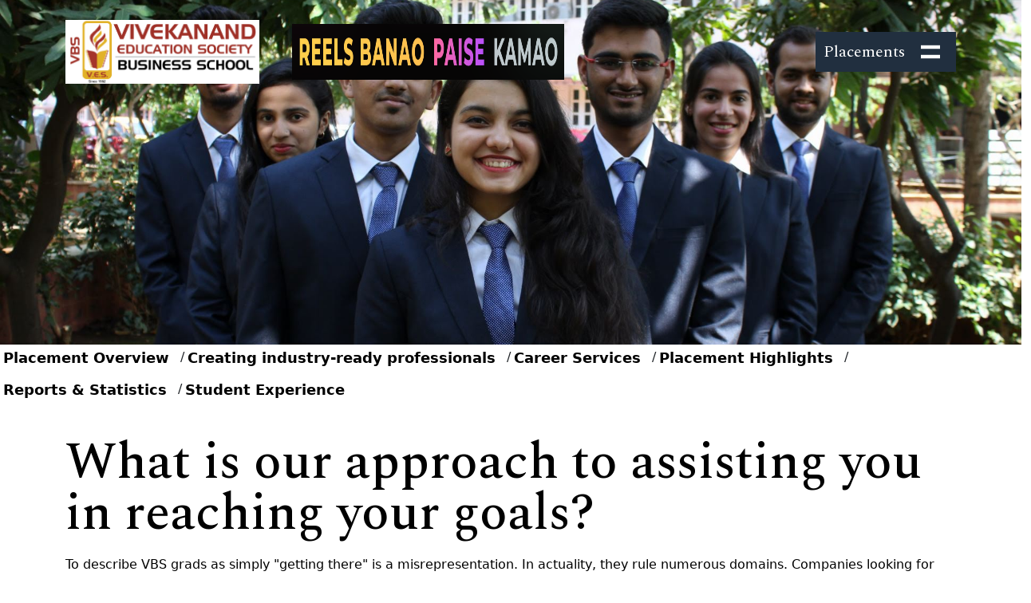

--- FILE ---
content_type: text/html; charset=UTF-8
request_url: https://vbs.ves.ac.in/placements
body_size: 14231
content:
<!DOCTYPE html>
<html lang="en">

<head>
    <link rel="icon" href="/img/faviconlogo/veslogo.png" sizes="64x64" />
    <title>VBS Placements – Best PGDM Careers in Mumbai</title>
  <meta charset="utf-8">
	<meta name="viewport" content="width=device-width, initial-scale=1">
	<meta http-equiv="Content-Type" content="text/html; charset=utf-8">
	<meta http-equiv = "X-UA-Compatible" content="IE=edge">
	    <link rel="stylesheet" href="https://vbs.ves.ac.in/css/style.css">
	    <link rel="canonical" href="https://vbs.ves.ac.in/placements" />
	    <link rel="icon" href=""/>
    <meta name="description" content="Join Vivekanand Business School for Best MBA/PGDM placements in Mumbai. Our industry-relevant internships provide hands-on experience, and potential pre-placement offers with top companies.">
    <meta name="keyword" content="Best MBA Placement college in Mumbai, PGDM placement in Mumbai, VBS placement, best placement mba colleges in mumbai, Which MBA college has best placement, Best placement mba colleges in mumbai with low fees, top mba colleges in mumbai with placement, Vivekanand Business School">
  <meta name="robots" content="index, follow, max-image-preview:large, max-snippet:-1, max-video-preview:-1">

	<script src="https://kit.fontawesome.com/dd5559ee21.js" crossorigin="anonymous"></script>
  <link href="https://cdn.jsdelivr.net/npm/bootstrap@5.1.3/dist/css/bootstrap.min.css" rel="stylesheet" integrity="sha384-1BmE4kWBq78iYhFldvKuhfTAU6auU8tT94WrHftjDbrCEXSU1oBoqyl2QvZ6jIW3" crossorigin="anonymous">
<script>(function(w,d,s,l,i){w[l]=w[l]||[];w[l].push({'gtm.start':
new Date().getTime(),event:'gtm.js'});var f=d.getElementsByTagName(s)[0],
j=d.createElement(s),dl=l!='dataLayer'?'&l='+l:'';j.async=true;j.src=
'https://www.googletagmanager.com/gtm.js?id='+i+dl;f.parentNode.insertBefore(j,f);
})(window,document,'script','dataLayer','GTM-5KFHZ9QG');</script>
<!-- End Google Tag Manager -->

    <script>
      window.addEventListener("scroll", function () {
        var navbar = document.querySelector(".navbar");
        var scrollPosition = window.pageYOffset || document.documentElement.scrollTop;

        if (scrollPosition > window.innerHeight / 2) {
          navbar.classList.add("solid");
          navbar.classList.remove("transparent");
        } else {
          navbar.classList.add("transparent");
          navbar.classList.remove("solid");
        }
      });
    </script>
    
    <style>
    
    @import url("https://cdnjs.cloudflare.com/ajax/libs/owl-carousel/1.3.2/owl.carousel.css");

    @import url("https://cdnjs.cloudflare.com/ajax/libs/owl-carousel/1.3.2/owl.carousel.min.css");
    
    @import url("https://cdnjs.cloudflare.com/ajax/libs/owl-carousel/1.3.2/owl.theme.css");
    
    @import url("https://cdnjs.cloudflare.com/ajax/libs/owl-carousel/1.3.2/owl.transitions.min.css");
    
    @import url("https://cdnjs.cloudflare.com/ajax/libs/owl-carousel/1.3.2/owl.theme.min.css");
    
    @import url("https://cdnjs.cloudflare.com/ajax/libs/owl-carousel/1.3.2/owl.transitions.css");
    
    
    #owl-demo .item{
        /*background: #42bdc2;*/
        /*padding: 30px 0px;*/
        /*margin: 5px;*/
        /*color: #FFF;*/
        /*-webkit-border-radius: 3px;*/
        /*-moz-border-radius: 3px;*/
        /*border-radius: 3px;*/
        /*text-align: center;*/
    }
        
    #maincontainer {
  background-image: url('/images/hero-placement.jpg');
  background-size: cover;
  background-position: center;
    }
    
    .c2a-box {
        border: 3px solid #ffc107;
        padding: 15px;
        height: 100%;
        display: flex;
        align-items: center;
        background: url(https://1969827.fs1.hubspotusercontent-na1.net/hubfs/1969827/program2018/program2019/icons/texture-1.png);
    }
    .c2a-box-right-icon {
        margin-left: auto;
    }
    
    .c2a-box-right-icon a i {
        font-size: 20px;
        color: black!important;
        margin-left: 30px;
    }
    
    
    .c2a-box:hover {
        background: black;
    }
    
    .c2a-box:hover .c2a-box-title,.c2a-box:hover p {
        color: white!important;
        /*background: black;*/
    }
    
    .c2a-box:hover p {
        color: white!important;
    }
    
    .boxclick {
        text-decoration: none!important;
        color: black!important;

    }
    
    .c2a-box .c2a-box-title {
        position: relative;
        display: inline-block;
        color:black;
    }
    
    .c2a-box .c2a-box-title:after {
        content: "";
        position: absolute;
        bottom: -2px;
        left: 0;
        width: 0;
        height: 2px;
        background-color: black;
        /*transition: 0.4s;*/
    }
    
    .c2a-box:hover .c2a-box-title:after {
        /*width: 100%;*/
    }
    
    .c2a-box:hover i {
        color: white!important;
    }
    
    h6.c2a-box-title {
        font-size: 2rem;
        color: black!important;
    }
    

    .modal{
        z-index: 20000;
    }
    
    .careerblock {
        display: flex;
        align-items: center;
        margin: 10px;
        padding: 10px;
        background: white;
        /*border: 1px solid #ffc107;*/
        font-size: 1.5rem;
    }
    
    /* Sticky Sidebar Container */
.sticky-container {
  position: fixed;
  top: 85%; 
  right: 0; 
  transform: translateY(-50%) rotate(90deg); 
  transform-origin: top right;
  z-index: 1000; 
  padding: 2px; 
  border-radius: 10px 0 0 10px; 
  
}

/* Sticky List */
.sticky {
  list-style-type: none; 
  padding: 0;
  margin: 0;
  display: flex;
  flex-direction: row; 
  gap: 10px; 
  align-items: center; 
}

/* List Items */
.sticky li {
  display: flex;
  align-items: center;
  justify-content: center; 
  border-radius: 10px; 
  box-shadow: 0 4px 6px rgba(0, 0, 0, 0.1); 
  padding: 15px 30px; 
  color: #fff; 
  font-size: 16px; 
  font-weight: bold;
  cursor: pointer;
  text-align: center; 
  width: auto; 
  height: 60px;
}

/* Hover Effects */
.sticky li:hover {
  opacity: 0.9; 
  transform: scale(1.1); 
  box-shadow: 0 6px 12px rgba(0, 0, 0, 0.2); 
}

/* Custom Background Colors for Each Item */
.sticky li:nth-child(1) {
  background: #0047ab; 
}

.sticky li:nth-child(2) {
  background: #FFFF00; 
}

/* Text in List Items */
.sticky li p {
  margin: 0; 
  font-size: 14px;
  line-height: 1.5; 
  text-align: center; 
  white-space: nowrap; 
}
/* Media Queries for Mobile Screens */
@media screen and (max-width: 768px) {
  .sticky-container {
    top: 85%; 
    right: 0;
    padding: 15px 20px;
    transform: translateY(-50%) rotate(90deg);
  }

  .sticky {
    flex-direction: row; 
    gap: 5px;
  }

  .sticky li {
    padding: 10px 20px;
    font-size: 14px; 
    height: 50px; 
  }
}

@media screen and (max-width: 480px) {
  .sticky-container {
    top: 95%; /* Slightly lower position */
    transform: translateY(-50%) rotate(90deg);
  }

  .sticky li {
    padding: 8px 15px;
    font-size: 12px; 
    height: auto; 
  }

  .sticky li p {
    font-size: 12px; 
  }
}
    /* Popup style */
        .npf_wgts {
            display: none;
            position: fixed;
            top: 50%;
            left: 50%;
            transform: translate(-50%, -50%);
            width: 400px;
            height: 500px;
            background-color: #fff;
            padding: 20px;
            box-shadow: 0 4px 10px rgba(0, 0, 0, 0.2);
            z-index: 1000;
            border-radius: 10px;
            overflow: hidden;
        }

        /* Overlay to dim the background */
        .overlay {
            display: none;
            position: fixed;
            top: 0;
            left: 0;
            width: 100%;
            height: 100%;
            background-color: rgba(0, 0, 0, 0.5);
            z-index: 999;
        }
        .flip-card-container {
    display: flex;
    justify-content: center;
    gap: 35px;
    flex-wrap: wrap;
    margin-top: 30px;
}

.flip-card {
    background-color: white;
    width: 330px;
    height: 150px;
    perspective: 1000px;
    border-radius: 10px;
    border: 2px solid #FFC107; /* Yellow border */
    box-shadow: 0 4px 6px rgba(0, 0, 0, 0.05);
}

.flip-card-inner {
    position: relative;
    width: 100%;
    height: 100%;
    text-align: center;
    transition: transform 0.6s;
    transform-style: preserve-3d;
}

.flip-card:hover .flip-card-inner {
    transform: rotateY(180deg);
}

.flip-card-front, .flip-card-back {
    position: absolute;
    width: 100%;
    height: 100%;
    backface-visibility: hidden;
    display: flex;
    align-items: center;
    justify-content: center;
    flex-direction: column;
    border-radius: 10px;
    font-family: "Spectral", serif;
    font-size: 25px;
}

.flip-card-front {
    background: #F8F9FA; 
    color: #212529; 
    font-weight: bold;
    padding: 15px;
}

.flip-card-back {
    background: white;
    color: black;
    transform: rotateY(180deg);
    padding: 15px;
}

.heading-container {
    text-align: left;
    font-family: Arial, sans-serif;
    font-size: 24px;
    font-weight: bold;
    margin-bottom: 10px;
    position: relative;
}

.heading-container::after {
    content: "";
    display: block;
    width: 100px;
    height: 4px;
    background: #FFC107; /* Yellow line */
    margin-top: 5px;
}

@media (max-width: 768px) {
    .flip-card-container {
        flex-direction: column;
        align-items: center;
    }
}

   
    </style>

<!--
  <style>
    #hamburger 
    {
      width: 48px;
      height: 48px;
      border: 2px solid #fff;
      padding: 4px;
      display: inline-block;
      border-radius: 48px;
      cursor: pointer
    }

    .navLine {
      display: block;
      height: 2px;
      background: #fff;
      margin-top: 7px;
      width: 60%;
      margin-left: 20%;
      transition: all 180ms linear
    }

    #hamburger:hover .navLine:nth-child(2) {
      width: 0%;
    }

    #hamburger:hover .navLine:nth-child(2):after {
      opacity: 1
    }

    .navLine:nth-child(2):after {
      content: "MENU";
      float: right;
      color: #fff;
      font-size: 10px;
      margin-top: -6px;
      margin-right: -25px;
      opacity: 0;
    }

    #rtlNav {
      position: fixed;
      width: 100%;
      top: 0;
      right: 0;
      height: 100vh;
      background: #000;
      transition: all 180ms linear;
      z-index: 999;
      transform: translateX(100%)
    }

    .activeClass {
      transform: translateX(0%) !important
    }


    .subNavLinks {
      transform: translateX(10%) !important;
      display: inline-block;
      text-decoration: none;
      font-size: 2.4em;
      font-weight: bold;
      text-transform: uppercase;
      color: #87d5ba;
    }

    .subNavLinks:after {
      display: block;
      content: '';
      border-bottom: solid 3px #18bf86;
      transform: scaleX(0);
      transition: transform 250ms ease-in-out;
    }

    .subNavLinks:hover:after {
      transform: scaleX(1);
    }

    .subNavLinks.fromRight:after {
      transform-origin: 100% 50%;
    }

    .subNavLinks.fromLeft:after {
      transform-origin: 0% 50%;
    }

    .subNavLinks:hover {
      color: #fff
    }


    #closeMenu:hover {
      color : #87d5ba
    }
    #closeMenu {
      float: right;
      margin-right: 48px;
      margin-top: 24px;
      color: #fff;
      font-size: 2em;
      cursor: pointer
    }

    #linkFlexOuter {
      display: flex;
      align-items: center;
      height: 100vh;
      width: 100%;
    }
    #linkFlexInner {
      flex: 1
    }


    button.btn-block {
      background : #18bf86;
    }
    button.btn-outlined {
      border-color : #18bf86;
      color:#fff
    }

    .carousel-item img {
      animation: zoomIn 5s infinite;
      animation-fill-mode: both;
    }

    @keyframes zoomIn {
      0% {
        transform: scale(1);
        opacity: 1;
      }
      100% {
        transform: scale(1.25);
        opacity: 1;
      }
    }

    #maincontainer {
  background-image: url('http://vbs.ves.ac.in/images/27.jpg');
  background-size: cover;
  background-position: center;
}

.min-vh-50 {
  min-height: 50vh;
}

.menu {
  position: sticky;
  top: 100px;
  height: 100vh;
  overflow-y: auto;
}

.menu-list {
  list-style-type: none;
  padding: 0;
}

.menu-item {
  margin-bottom: 10px;
}

.menu-item a {
  display: block;
  padding: 10px;
  background-color: #f2f2f2;
  color: #333;
  text-decoration: none;
  border-radius: 5px;
  transition: background-color 0.3s ease;
}

.menu-item a:hover {
  background-color: #ccc;
}

.footer {
  background-color: #000000;
  color: #ffffff;
  padding: 20px 0;
}

.footer-column {
  margin-bottom: 20px;
}

.link-list {
  list-style: none;
  padding: 0;
}

.footer-link {
  color: white;
  text-decoration: none;
}
</style>
  -->
</head>

<body>
<!-- Google Tag Manager (noscript) -->
<noscript><iframe src="https://www.googletagmanager.com/ns.html?id=GTM-5KFHZ9QG"
height="0" width="0" style="display:none;visibility:hidden"></iframe></noscript>
<!-- End Google Tag Manager (noscript) -->
   
 <link rel="preconnect" href="https://fonts.googleapis.com">
<link rel="preconnect" href="https://fonts.gstatic.com" crossorigin>
<link href="https://fonts.googleapis.com/css2?family=Spectral:ital,wght@0,200;0,300;0,400;0,500;0,600;0,700;0,800;1,200;1,300;1,400;1,500;1,600;1,700;1,800&display=swap" rel="stylesheet">
<link href="https://fonts.googleapis.com/css2?family=Poppins:ital,wght@0,100;0,200;0,300;0,400;0,500;0,600;0,700;0,800;0,900;1,100;1,200;1,300;1,400;1,500;1,600;1,700;1,800;1,900&family=Spectral:ital,wght@0,200;0,300;0,400;0,500;0,600;0,700;0,800;1,200;1,300;1,400;1,500;1,600;1,700;1,800&display=swap" rel="stylesheet">



<style>

    .navbar-brand img{
        background: white;
    }
    .hovered {
      display: none;
    }
    
    .default:not(.active) + .hovered {
      display: block;
    }
    .itemblock{
        overflow-y: auto;
        height: calc(100vh - 160px); /* Adjust the height as needed */
    }
    .level1{
        font-size: 2.5rem;
    }
    .level2{
        overflow-y: auto;
        font-size: 1.75rem;
    }
    .folder{
        width: 100%;
        padding: 10px;
    }
    .folder:hover {
            font-weight: bold;
    }
    .folder:hover ~ .folder {
            /*opacity: 0.7;*/
    }
    .folder.active {
        font-weight: bold;
    }
    .submenu{
        display:none;
    }
    .menublock2 a{
        color: white;
        text-decoration: none;
    }
    .hamburger-menu {
        display: flex;
        align-items: center;
        justify-content: flex-end;
        padding: 10px;
    }
    .hamburger-menu img {
        height: 24px;
        width: 24px;
        margin-right: 10px;
    }
    .menublock1 {
      display: block; /* Set menublock1 to be initially visible */
      width: 100vw; 
      height: 100px; 
      background: transparent; 
      color: white; 
      z-index: 10000; 
      position: absolute;
      font-family: "Spectral", serif;
    }
    
    .menublock2 {
      display: none;
      width: 100vw; 
      height: 100vh; 
      background: #212f3f; 
      color: white; 
      z-index: 100000; 
      position: absolute;
      font-family: "Spectral", serif;
    }
    
    .titlelink {
        font-size: 1.25rem;
    }
    
    .titlelink:hover{
        cursor: pointer;
    }
    
    @media only screen and (max-width: 600px) {
        .level1 {
            font-size: 2rem;
        }
    }
    
    
</style>

<div class="menublock1" id="menublock1" style="">
    <div class="container">
        <div class="row">
            <div class="col-8 col-md-6 d-flex align-items-center">
                <a class="navbar-brand" href="/">
                    <img src="/img/vbs-new-logo.png" height="80" alt="">
                </a>

               <a href="https://vbs.ves.ac.in/reel-landing/" target="_blank" class="d-none d-md-inline-flex" style="margin-left: 25px; text-decoration: none; display: inline-flex; align-items: center;">
    
    <img src="/images/reels-logo.png" alt="Reel Banao Paisa Kamao" style="height: 70px; width: auto; max-width: 130%;">

</a>
            </div>

            <div class="col-2 col-md-4">
               
            </div>

            <div class="col-2 d-flex align-items-center justify-content-end">
                <div class="hamburger-menu" style="background: #212f3f;">
                    <span onclick="toggleMenu1()" class="titlelink d-none d-sm-block" style="margin-right: 20px;">Placements</span>
                    <img src="https://www.iima.ac.in/themes/iima/images/academic-menu.svg" onclick="toggleMenu1()" />
                </div>
            </div>
        </div>
    </div>
</div>

<div class="menublock2" id="menublock2" style="display: none;">
        <div class="container">
            <div class="row">
                <div class="col-6">
                    <a class="navbar-brand" href="/">
                        <img src="/img/vbs-new-logo.png" height="80" alt="">
                    </a>
                </div>
                <div class="col-4">
                
                </div>
                <div class="col-2 d-flex align-items-center">
                    <div class="hamburger-menu">
                        <span onclick="toggleMenu1()" class="titlelink d-none d-sm-block" style="margin-right: 20px;">Placements</span>
                        <!--<img class="search-icon" src="https://www.iima.ac.in/themes/iima/images/academic-menu.svg" alt="Search Icon" />-->
                        <img class="close-icon" src="/img/close.png" alt="Close Icon" onclick="toggleMenu1()" />
                        <!--<img class="close-icon" src="/img/close-icon.png" alt="Close Icon">-->
                    </div>
                </div>
            </div>
        </div>
        <div class="container itemblock">
            <div class="row">
                <div class="col-6 level1">
                    <!-- Level 1 menu -->
                    <!--<a href="/"><div class="folder" onmouseover="hoverSubMenu('submenu1')">Home</div></a>-->
                    <div class="folder" onmouseover="hoverSubMenu('submenu2')">The Institute</div>
                    <a href="/our-faculty"><div class="folder" onmouseover="hoverSubMenu('submenu3')">Faculty & Research</div></a>
                    <div class="folder" onmouseover="hoverSubMenu('submenu4')">Programmes</div>
                    <div class="folder" onmouseover="hoverSubMenu('submenu5')">Publications</div>
                    <!--<a href="/placements"><div class="folder" onmouseover="hoverSubMenu('submenu6')">Placements</div></a>-->
                    <div class="folder" onmouseover="hoverSubMenu('submenu6')">Placements</div>
                    <a href="/alumni"><div class="folder" onmouseover="hoverSubMenu('submenu7')">Alumni</div></a>
                    <div class="folder" onmouseover="hoverSubMenu('submenu8')">Conference</div>
                    <a href="https://vbs.ves.ac.in/reel-landing/" target="_blank"><div class="folder" onmouseover="hoverSubMenu('submenu9')">Contest</div></a>
                    <a href="https://vbs.ves.ac.in/blogs/" target="_blank"><div class="folder" onmouseover="hoverSubMenu('submenu10')">Blog</div></a>
                    <div class="folder" onmouseover="hoverSubMenu('submenu11')">Visit</div>
                    <a href="/vbsdirectory"><div class="folder" onmouseover="hoverSubMenu('submenu12')">Connect with Us</div></a>
                    <a href="/faqs"><div class="folder" onmouseover="hoverSubMenu('submenu13')">FAQs</div></a>
                </div>
                <div class="col-6 level2">
                    <!-- Level 2 menu -->
                    <div class="submenu" id="submenu1">
                        <!--<a href="#"><div class="folder">Submenu 1 - Item A</div></a>-->
                        <!--<a href="#"><div class="folder">Submenu 1 - Item B</div></a>-->
                        <!--<a href="#"><div class="folder">Submenu 1 - Item C</div></a>-->
                    </div>
                    <div class="submenu" id="submenu2">
                        <a href="/the-institute/mba-institute-in-mumbai"><div class="folder">Explore the Institute</div></a>
                        <a href="/the-institute/about-vbs-pgdm-institute-in-mumbai"><div class="folder">About VBS</div></a>
                        <a href="/the-institute/campus-top-business-schools-in-mumbai"><div class="folder">Campus</div></a>
                        <a href="/vbsdirectory"><div class="folder">Connect With Us</div></a>
                    </div>
                    <div class="submenu" id="submenu3">
                        <!--<a href="#"><div class="folder">Submenu 3 - Item A</div></a>-->
                        <!--<a href="#"><div class="folder">Submenu 3 - Item B</div></a>-->
                        <!--<a href="#"><div class="folder">Submenu 3 - Item C</div></a>-->
                    </div>
                    <div class="submenu" id="submenu4">
                        <!--<a href="/academics/fellowship-program-management"><div class="folder">Fellowship Program</div></a>-->
                        <a href="/academics/pgdm-courses-in-mumbai"><div class="folder">PGDM</div></a>
                        <a href="/vbsdirectory"><div class="folder">Connect With Us</div></a>
                    </div>
                    <div class="submenu" id="submenu5">
                        <a href="/publications/journal"><div class="folder">Journal</div></a>
                        <a href="/publications/newsletters"><div class="folder">Newsletters</div></a>
                        <a href="/vbsdirectory"><div class="folder">Connect With Us</div></a>
                    </div>
                    <div class="submenu" id="submenu6">
                        <a href="/placements"><div class="folder">Placements</div></a>
                        <a href="/our-recruiters"><div class="folder">Our Recruiters</div></a>
                        <a href="/summer-internship"><div class="folder">Summer Internship</div></a>
                        <a href="/our-placement"><div class="folder">Our placement team</div></a>
                        <!--<a href="#"><div class="folder">Submenu 6 - Item C</div></a>-->
                    </div>
                    <div class="submenu" id="submenu7">
                        <!--<a href="#"><div class="folder">Submenu 6 - Item A</div></a>-->
                        <!--<a href="#"><div class="folder">Submenu 6 - Item B</div></a>-->
                        <!--<a href="#"><div class="folder">Submenu 6 - Item C</div></a>-->
                    </div>
                    <!-- Submenu for Conference -->
                    <div class="submenu" id="submenu8">
                        <a href="https://vbs.ves.ac.in/basic/" target="_blank"><div class="folder">Business Analytics Conference</div></a>
                        
                    </div>
                    <div class="submenu" id="submenu9">
                        <!--<a href="#"><div class="folder">Submenu 8 - Item A</div></a>-->
                        <!--<a href="#"><div class="folder">Submenu 8 - Item B</div></a>-->
                        <!--<a href="#"><div class="folder">Submenu 8 - Item C</div></a>-->
                    </div>
                    <div class="submenu" id="submenu10">
                      
                    </div>
                    <div class="submenu" id="submenu11">
                      
                    </div>
                    <div class="submenu" id="submenu12">
                        <a href="/contact-vbs"><div class="folder">Maps and Directions</div></a>
                        <a href="/virtual-tour"><div class="folder">Virtual Tour</div></a>
                        <a href="/vbsdirectory"><div class="folder">Connect With Us</div></a>
                    </div>
                    <div class="submenu" id="submenu13">
                        <!--<a href="#"><div class="folder">Submenu 8 - Item A</div></a>-->
                        <!--<a href="#"><div class="folder">Submenu 8 - Item B</div></a>-->
                        <!--<a href="#"><div class="folder">Submenu 8 - Item C</div></a>-->
                    </div>
                </div>
            </div>
        </div>
</div>

<script>
        function toggleMenu1() {
            var menublock1 = document.querySelector('.menublock1');
            var menublock2 = document.querySelector('.menublock2');
        
            menublock1.style.display = menublock1.style.display === 'none' ? 'block' : 'none';
            menublock2.style.display = menublock2.style.display === 'none' ? 'block' : 'none';
        }
        
        function toggleSubMenu(submenuId) {
            var submenus = document.getElementsByClassName("submenu");
            for (var i = 0; i < submenus.length; i++) {
                if (submenus[i].id === submenuId) {
                    submenus[i].style.display = (submenus[i].style.display === 'block') ? 'none' : 'block';
                } else {
                    submenus[i].style.display = 'none';
                }
            }
        }
        
        function hoverSubMenu(submenuId) {
            var submenus = document.getElementsByClassName("submenu");
            var menuItems = document.getElementsByClassName("folder");
        
            for (var i = 0; i < submenus.length; i++) {
                if (submenus[i].id === submenuId) {
                    submenus[i].style.display = 'block';
        
                    // Add the "active" class to the menu item
                    for (var j = 0; j < menuItems.length; j++) {
                        if (menuItems[j].getAttribute("onmouseover") === "hoverSubMenu('" + submenuId + "')") {
                            menuItems[j].classList.add("active");
                        } else {
                            menuItems[j].classList.remove("active");
                        }
                    }
                } else {
                    submenus[i].style.display = 'none';
                }
            }
        }
        hoverSubMenu('submenu6');
    </script>
    
    <script>
$(document).ready(function() {
  // Smooth scrolling for anchor links
  $('a[href^="#"]').on('click', function(event) {
    event.preventDefault();

    var target = $(this.getAttribute('href'));
    if (target.length) {
      $('html, body').stop().animate({
        scrollTop: target.offset().top - 180
      }, 1000);
    }
  });
});
</script>
<script>
// $(document).ready(function() {
//   var nav = $('.nav-wrapper');
//   var navPosition = nav.offset().top;

//   $(window).scroll(function() {
//     var scrollPosition = $(this).scrollTop();

//     if (scrollPosition >= navPosition) {
//       nav.addClass('fixed-nav');
//     } else {
//       nav.removeClass('fixed-nav');
//     }
//   });
// });

    // window.addEventListener('scroll', function() {
    //   var scrollToTopBtn = document.getElementById('goToTopBtn');
    //   if (window.pageYOffset > 100) {
    //     scrollToTopBtn.classList.add('show');
    //   } else {
    //     scrollToTopBtn.classList.remove('show');
    //   }
    // });
    
    // document.getElementById('goToTopBtn').addEventListener('click', function() {
    //   window.scrollTo({ top: 0, behavior: 'smooth' });
    // });
    
</script>

<!--<style>-->
<!--    #goToTopBtn {-->
<!--      display: none;-->
<!--      position: fixed;-->
<!--      bottom: 20px;-->
<!--      right: 20px;-->
<!--    }-->
    
<!--    #goToTopBtn.show {-->
<!--      display: block;-->
<!--    }-->
<!--</style>-->

  <div class="container-fluid px-0" id="maincontainer">
    <div class="row align-items-center min-vh-50">
      <div class="col-12 text-center">
        <!--<h1>Placements</h1>-->
      </div>
    </div>
    </div>

<nav class="nav-wrapper">
    <ul class="nav nav-pills">
      <li class="nav-item">
        <a class="px-1 py-2 mt-4" style="padding: 10px;" data-bs-toggle="pill" href="#section1">Placement Overview</a>
      </li>
      <li class="nav-slash">/</li>
      <li class="nav-item">
        <a class="px-1 py-2 mt-4" style="padding: 10px;" data-bs-toggle="pill" href="#section2">Creating industry-ready professionals</a>
      </li>
      <li class="nav-slash">/</li>
      <li class="nav-item">
        <a class="px-1 py-2 mt-4" style="padding: 10px;"data-bs-toggle="pill" href="#section3">Career Services</a>
      </li>
      <li class="nav-slash">/</li>
      <li class="nav-item">
        <a class="px-1 py-2 mt-4" style="padding: 10px;" data-bs-toggle="pill" href="#section4">Placement Highlights</a>
      </li>
       <li class="nav-slash">/</li>
      <li class="nav-item">
        <a class="px-1 py-2 mt-4" style="padding: 10px;" data-bs-toggle="pill" href="#section5">Reports & Statistics</a>
      </li>
      <!--<li class="nav-slash">/</li>-->
      <!--<li class="nav-item">-->
      <!--  <a class="px-1 py-2 mt-4" style="padding: 10px;" data-bs-toggle="pill" href="#section6">Batch Profiles</a>-->
      <!--</li>-->
      <!--<li class="nav-slash">/</li>-->
      <!--<li class="nav-item">-->
      <!--  <a class="px-1 py-2 mt-4" style="padding: 10px;" data-bs-toggle="pill" href="#section7">Summer Internship</a>-->
      <!--</li>-->
      <li class="nav-slash">/</li>
      <li class="nav-item">
        <a class="px-1 py-2 mt-4" style="padding: 10px;" data-bs-toggle="pill" href="#section6">Student Experience</a>
      </li>
      
    </ul>
</nav>


    <div class="container-fluid py-3 whiteblock1" style="opacity: 1;">
    <div class="container">
      <!-- USP Section Starts Here-->
      <div class="row align-items-center">
        <div class="col-lg-12 col-md-12 col-xs-12">
            <h1 class="lh-1 section-title-box">
              <span>
              What is our approach to assisting you in reaching your goals?</span>
            </h1>
            <p class="lh-lg my-3">
            To describe VBS grads as simply "getting there" is a misrepresentation. In actuality, they rule numerous domains. Companies looking for applicants who can take on new duties right away actively seek out the graduating class, frequently well before formal placement procedures begin.							


            </p>
            <!--<hr />-->
        </div>
      </div>
      <!-- USP Section Ends Here-->
    </div>
    </div>
   
   
    <div class="container-fluid py-5 whiteblock1" style="opacity: 1; background: #fafafa;" id="section1">
    <div class="container">
        <div class="row align-items-center">
            <div class="col-lg-12 col-md-12 col-xs-12">
                <h2 class="lh-1 section-title-box">
                    <span style="background: #fafafa;">Placement Overview</span>
                </h2>
                <!-- Video -->
                <center>
                <a href="#" data-bs-toggle="modal" data-bs-target="#exampleModal456"><img src="/img/placements/placement-overview.jpg" alt="Placement Overview" class="w-75" /></a>
                </center>
            </div>
        </div>
      </div>
</div>

    <div class="container-fluid py-5 whiteblock1" style="opacity: 1;" id="section2">
    <div class="container">
        <!-- USP Section Starts Here-->
        <div class="row align-items-center">
            <div class="col-lg-12 col-md-12 col-xs-12">
                <h2 class="lh-1 section-title-box">
                    <span>Creating industry-ready professionals</span>
                </h2>
                <div id="owl-demo" class="owl-carousel owl-theme">
                  <div class="item"><img src="/img/placements/live-projects.png" class="w-100 p-2" alt="Live Projects" /></div>
                  <div class="item"><img src="/img/placements/corporate-case-competition.png" class="w-100 p-2" alt="Corporate Case Competition" /></div>
                  <div class="item"><img src="/img/placements/leadership-talks.png" class="w-100 p-2" alt="Leadership Talks"/></div>
                  <div class="item"><img src="/img/placements/workshops.png" class="w-100 p-2" alt="Workshops"/></div>
                  <div class="item"><img src="/img/placements/internships.png" class="w-100 p-2" alt="Internships" /></div>
                </div>
                <!--<div class="responsiveslider">-->
                <!--  <div><img src="/img/placements/live-projects.png" class="w-100 p-2" /></div>-->
                <!--  <div><img src="/img/placements/corporate-case-competition.png" class="w-100 p-2" /></div>-->
                <!--  <div><img src="/img/placements/leadership-talks.png" class="w-100 p-2" /></div>-->
                <!--  <div><img src="/img/placements/workshops.png" class="w-100 p-2" /></div>-->
                <!--  <div><img src="/img/placements/internships.png" class="w-100 p-2" /></div>-->
                <!--</div>-->
                <!-- Image -->
            </div>
        </div>
        <!-- USP Section Ends Here-->
    </div>
</div>

    <!-- Image -->
    <div class="container-fluid py-5 whiteblock1" style="opacity: 1; background: #fafafa;background-image: url(https://www.spjain.org/hubfs/program2018/program2019/icons/texture-1.png);" id="section3">
        <div class="container">
            <div class="row align-items-center">
                <div class="col-lg-12 col-md-12 col-xs-12">
                    <h2 class="lh-1 section-title-box">
                        <span style="background: #fafafa;">Career Services</span>
                    </h2>
                </div>
            </div>
            <div class="row align-items-center">
                <div class="col-4">
                    <div class="row careerblock borderyellow">
                        <div class="col-4">
                            <img src="/img/placements/cv.png" alt="Description of the image" class="img-fluid">
                        </div>
                        <div class="col-8">
                            CV Review
                        </div>
                    </div>
                </div>
                <div class="col-4">
                    <div class="row careerblock borderyellow">
                        <div class="col-4">
                            <img src="/img/placements/interview.png" alt="Description of the image" class="img-fluid">
                        </div>
                        <div class="col-8">
                            Interview & GD Preparations
                        </div>
                    </div>
                </div>
                <div class="col-4">
                    <div class="row careerblock borderyellow">
                        <div class="col-4">
                            <img src="/img/placements/mentoring.png" alt="Description of the image" class="img-fluid">
                        </div>
                        <div class="col-8">
                            Mentorship
                        </div>
                    </div>
                </div>
            </div>
            <div class="row align-items-center">
                <div class="col-4">
                    <div class="row careerblock borderyellow">
                        <div class="col-4">
                            <img src="/img/placements/video.png" alt="Description of the image" class="img-fluid">
                        </div>
                        <div class="col-8">
                            Industry & Role Information Sessions
                        </div>
                    </div>
                </div>
                <div class="col-4">
                    <div class="row careerblock borderyellow">
                        <div class="col-4">
                            <img src="/img/placements/recruitment.png" alt="Description of the image" class="img-fluid">
                        </div>
                        <div class="col-8">
                            Recruiter Engagement
                        </div>
                    </div>
                </div>
                <div class="col-4">
                    <div class="row careerblock borderyellow">
                        <div class="col-4">
                            <img src="/img/placements/handshake.png" alt="Description of the image" class="img-fluid">
                        </div>
                        <div class="col-8">
                            All Placement Logistics
                        </div>
                    </div>
                </div>
            </div>
            
        <!--<img src="/img/placements/career-services.png" alt="Description of the image" class="img-fluid">-->
           </div>
       </div>
       </div>

    <div class="container-fluid py-5 whiteblock1" style="opacity: 1;" id="section4">
    <div class="container">
      <!-- USP Section Starts Here-->
      <div class="row align-items-center">
        <div class="col-lg-12 col-md-12 col-xs-12">
            <h2 class="lh-1 section-title-box">
              <span>
              Placement Highlights</span>
            </h2>
            <style>
                .nublink {
                    animation: nublink-animation 1s steps(5, start) infinite;
                    color: #ffffff; /* Optional: change color for visibility */
                    font-weight: bold;
                }
            
                @keyframes nublink-animation {
                    to {
                        visibility: hidden;
                    }
                }
                .borderpurple {
                    border: 3px solid #ffffff;
                }
            </style>
            <!--<span style="color: black; margin-top: 10px; font-size: 20px;">For Batch 2023-2025</span>-->
            <!--<span style="color: black; margin-top: 10px; font-size: 20px;">&nbsp;</span>-->

            <!--<span style="color: black; margin-top: 10px; font-size: 20px;">For the A.Y. 2023 - 24</span>-->
            <!--<div class="row align-items-center">-->
            <!--<div class="col">-->
            <!--    <div class="whiteblock borderpurple p-4" style="background: #8a58ff;">-->
            <!--      <span class="nublink" style="font-size: 2rem;">21 LPA</span>-->
            <!--    <p class="lh-lg my-3" style="color:#ffffff !important;">Highest CTC</p>-->
            <!--    </div>-->
            <!--</div>-->
             
            <!--  <div class="col">-->
            <!--      <div class="whiteblock borderpurple p-4" style="background: #8a58ff;">-->
            <!--        <span class="nublink" style="font-size: 2rem;">8.50 LPA</span>-->
            <!--        <p class="lh-lg my-3" style="color:#ffffff !important;">Average CTC</p>-->
            <!--  </div>-->
            <!--  </div>-->
            <!--<div class="col">-->
            <!--    <div class="whiteblock borderyellow p-4">-->
            <!--      <span style="font-size: 2rem;">21 LPA</span>-->
            <!--    <p class="lh-lg my-3">Highest CTC</p>-->
            <!--    </div>-->
            <!--</div>-->
             
            <!--  <div class="col">-->
            <!--        <span style="font-size: 2rem;">8.50 LPA</span>-->
            <!--        <p class="lh-lg my-3">Average CTC</p>-->
            <!--  </div>-->
            <!--  </div>-->
            
              <!--  <div class="col">-->
              <!--    <div class="whiteblock borderyellow p-4">-->
              <!--    <span style="font-size: 2rem;">93%</span>-->
              <!--  <p class="lh-lg my-3">Placement record</p>-->
              <!--</div>-->
              <!--</div>-->
              <!--</div>-->
<span style="color: black; margin-top: 10px; font-size: 20px;">For Batch 2023-2025</span>

<div class="row align-items-center">
        <div class="col">
        <div class="whiteblock borderyellow p-4" style="background: white;">
            <span style="font-size: 2rem; font-weight: bold;">21 LPA</span>
            <p class="lh-lg my-3" style="color: black;">Highest CTC</p>
        </div>
    </div>
    
    <div class="col">
        <div class="whiteblock borderyellow p-4" style="background: white;">
            <span style="font-size: 2rem; font-weight: bold;">15.75 LPA</span>
            <p class="lh-lg my-3" style="color: black;">International Package</p>
        </div>
    </div>
    
    <div class="col">
        <div class="whiteblock borderyellow p-4" style="background: white;">
            <span style="font-size: 2rem;font-weight: bold;">8.50 LPA</span>
            <p class="lh-lg my-3" style="color: black;">Average CTC</p>
        </div>
    </div>

    <div class="col">
        <div class="whiteblock borderyellow p-4">
            <span style="font-size: 2rem; font-weight: bold;">93%</span>
            <p class="lh-lg my-3">Placement record</p>
        </div>
    </div>
</div>

            <div class="row align-items-center my-5">
                <div class="col-md-4 pt-30">
                    <a class="boxclick" href="/img/placements/placement-report-2020-22.pdf" target="_blank">
                    <div class="c2a-box">
                    <div class="c2a-box-left-content">
                    
                    <h4 class="c2a-box-title">Placement Report</h4>
                    <p>2020 - 2022</p>
                    </div>
                    <div class="c2a-box-right-icon"><i class="fa-solid fa-circle-chevron-right"></i></div>
                    </div>
                    </a>
                </div>
               
                <div class="col-md-4 pt-30">
                    <a class="boxclick" href="/img/placements/placement-report-2021-23.pdf" target="_blank">
                    <div class="c2a-box">
                    <div class="c2a-box-left-content">
                    <h4 class="c2a-box-title">Placement Report</h4>
                    <p>2021 - 2023</p>
                    </div>
                    <div class="c2a-box-right-icon"><i class="fa-solid fa-circle-chevron-right"></i></div>
                    </div>
                    </a>
                </div>
                
                <div class="col-md-4 pt-30">
                    <a class="boxclick" href="/img/placements/Placement-Report-2022-24.pdf" target="_blank">
                    <div class="c2a-box">
                    <div class="c2a-box-left-content">
                    <h4 class="c2a-box-title">Placement Report</h4>
                    <p>2022 - 2024</p>
                    </div>
                    <div class="c2a-box-right-icon"><i class="fa-solid fa-circle-chevron-right"></i></div>
                    </div>
                    </a>
                </div>
            </div>
            <!--<hr />-->
        </div>
      </div>
<!--      <h2 class="lh-1 section-title-box">-->
<!--              <span>-->
<!--              Placement For Ongoing Batch</span>-->
<!--            </h2>-->

<!--<div class="flip-card-container">-->
<!--    <div class="flip-card">-->
<!--        <div class="flip-card-inner">-->
<!--            <div class="flip-card-front">-->
<!--                <h3 style="font-size: 25px;">Highest Package</h3>-->
<!--            </div>-->
<!--            <div class="flip-card-back">-->
<!--                <p>₹ 21 LPA</p>-->
<!--            </div>-->
<!--        </div>-->
<!--    </div>-->

<!--    <div class="flip-card">-->
<!--        <div class="flip-card-inner">-->
<!--            <div class="flip-card-front">-->
<!--                <h3 style="font-size: 25px;">Average Package</h3>-->
<!--            </div>-->
<!--            <div class="flip-card-back">-->
<!--                <p>₹ 8.5 LPA</p>-->
<!--            </div>-->
<!--        </div>-->
<!--    </div>-->
<!--</div>-->

      <!-- USP Section Ends Here-->
    </div>
    </div>
   
   <div class="container-fluid py-5 whiteblock1" style="opacity: 1;" id="section5">
    <div class="container">
      <!-- USP Section Starts Here-->
      <div class="row align-items-center">
        <div class="col-lg-12 col-md-12 col-xs-12">
            <h2 class="lh-1 section-title-box">
              <span>
              Reports & Statistics</span>
            </h2>
            <!--<div class="row align-items-center">-->
            <!--  <div class="col">-->
            <!--      <div class="whiteblock borderyellow p-4">-->
            <!--      <h1 class="lh-1">-->
            <!--      <span>8 LPA</span>-->
            <!--    </h1>-->
            <!--    <p class="lh-lg my-3">Average CTC</p>-->
            <!--    </div>-->
            <!--  </div>-->
            <!--  <div class="col">-->
            <!--      <div class="whiteblock borderyellow p-4">-->
                  
            <!--    <h1 class="lh-1">-->
            <!--      <span>21.42 LPA</span>-->
            <!--    </h1>-->
            <!--    <p class="lh-lg my-3">Highest International CTC</p>-->
            <!--  </div>-->
            <!--  </div>-->
            <!--  <div class="col">-->
            <!--      <div class="whiteblock borderyellow p-4">-->
                  
            <!--    <h1 class="lh-1">-->
            <!--      <span>12 LPA</span>-->
            <!--    </h1>-->
            <!--    <p class="lh-lg my-3">Highest Domestic CTC</p>-->
            <!--  </div>-->
            <!--  </div>-->
            <!--</div>-->
            <div class="row align-items-center my-5">
                <div class="col-md-4 pt-30">
                    <a class="boxclick" href="/img/placements-nba/Placement-2019-20-NBA.pdf" target="_blank">
                    <div class="c2a-box">
                    <div class="c2a-box-left-content">
                    <h3 class="c2a-box-title">Placement NBA 2019 - 2020</h3>
                    <p>2019 - 2020</p>
                    </div>
                    <div class="c2a-box-right-icon"><i class="fa-solid fa-circle-chevron-right"></i></div>
                    </div>
                    </a>
                </div>
                <div class="col-md-4 pt-30">
                    <a class="boxclick" href="/img/placements-nba/Placement-2020-21-NBA.pdf" target="_blank">
                    <div class="c2a-box">
                    <div class="c2a-box-left-content">
                    <h3 class="c2a-box-title">Placement NBA 2020 - 2021</h3>
                    <p>2020 - 2021</p>
                    </div>
                    <div class="c2a-box-right-icon"><i class="fa-solid fa-circle-chevron-right"></i></div>
                    </div>
                    </a>
                </div>
                <div class="col-md-4 pt-30">
                    <a class="boxclick" href="/img/placements-nba/Placement-2021-22-NBA.pdf" target="_blank">
                    <div class="c2a-box">
                    <div class="c2a-box-left-content">
                    <h3 class="c2a-box-title">Placement NBA 2021 - 2022</h3>
                    <p>2021 - 2022</p>
                    </div>
                    <div class="c2a-box-right-icon"><i class="fa-solid fa-circle-chevron-right"></i></div>
                    </div>
                    </a>
                </div>
            </div>
            <!--<hr />-->
        </div>
      </div>
      <!-- USP Section Ends Here-->
    </div>
    </div>

    <!--<div class="container-fluid py-5 whiteblock1" style="opacity: 1; background: white;" id="section6">-->
    <!--<div class="container">-->
      <!-- USP Section Starts Here-->
    <!--  <div class="row align-items-center">-->
    <!--    <div class="col-lg-12 col-md-12 col-xs-12 text-center">-->
    <!--        <h2 class="lh-1 section-title-box">-->
    <!--          <span>-->
    <!--          Batch Profiles</span>-->
    <!--        </h2>-->
    <!--        <div class="row align-items-center">-->
    <!--          <div class="col">-->
    <!--              <h3>-->
    <!--              Work Experience-->
    <!--            </h3>-->
    <!--            <img src="/img/placements/work-experience.png" class="w-100" alt="Work Experience"/>-->
    <!--          </div>-->
    <!--          <div class="col">-->
    <!--              <h3>-->
    <!--              Academic Diversity-->
    <!--            </h3>-->
    <!--            <img src="/img/placements/academic-diversity.png" class="w-100" alt="Academic-Diversity" />-->
    <!--          </div>-->
    <!--        </div>-->
    <!--        <div class="row align-items-center text-center m-4 p-4" style="border-top: 3px solid #ffc107;">-->
    <!--          <div class="col">-->
    <!--            <img src="/img/placements/team.png" class="w-30" alt="Our Team"/>-->
    <!--              <h3>-->
    <!--              Total Participants-->
    <!--            </h3>-->
    <!--            <p>-->
    <!--                180-->
    <!--            </p>-->
    <!--          </div>-->
    <!--          <div class="col" style="border-left: 3px solid #ffc107; border-right: 3px solid #ffc107;">-->
    <!--            <img src="/img/placements/man.png" class="w-30" alt="Man" />-->
    <!--              <h3>-->
    <!--              Male-->
    <!--            </h3>-->
    <!--            <p>-->
    <!--                50.6%-->
    <!--            </p>-->
    <!--          </div>-->
    <!--          <div class="col">-->
    <!--            <img src="/img/placements/woman.png" class="w-30" alt="Women" />-->
    <!--              <h3>-->
    <!--              Female-->
    <!--            </h3>-->
    <!--            <p>-->
    <!--                49.4%-->
    <!--            </p>-->
    <!--          </div>-->
    <!--        </div>-->
            <!--<hr />-->
    <!--    </div>-->
    <!--  </div>-->
      <!-- USP Section Ends Here-->
    <!--</div>-->
    <!--</div>-->
   

    <!--<div class="container-fluid py-3 whiteblock1" style="opacity: 1; background: #fafafa;" id="section7">-->
    <!--<div class="container">-->
    <!--    <div class="row align-items-center">-->
    <!--        <div class="col-lg-12 col-md-12 col-xs-12">-->
    <!--            <h2 class="lh-1 section-title-box">-->
    <!--                <span style="background: #fafafa;">Summer Internship</span>-->
    <!--            </h2>-->
    <!--            <p class="lh-lg my-3">-->
    <!--                Internships at VBS provide students with hands-on experience, allowing them to develop new skills and refine existing ones. During an twelve-week summer internship after the first year, students choose organizations for valuable industrial exposure. This period is crucial for applying and questioning learned concepts. The experience often leads to pre-placement offers, as students gain a thorough understanding of market demands. The program includes academic components and concludes with formal presentations of summer assignments. Companies benefit by assessing interns in a real business setting, often resulting in identifying and securing talented individuals for future roles. Many organizations consider these internships a key channel for recruiting exceptional candidates.-->
    <!--            </p>-->
    <!--        </div>-->
    <!--    </div>-->
    <!--    </div>-->
    <!--  </div>-->

    <div class="container-fluid py-5 whiteblock1" style="opacity: 1;" id="section6">
    <div class="container">
        <div class="row align-items-center">
            <div class="col-lg-12 col-md-12 col-xs-12">
                <h2 class="lh-1 section-title-box">
                    <span>Student Experience</span>
                </h2>
                <!-- Video -->
                <center>
                <a href="#" data-bs-toggle="modal" data-bs-target="#exampleModal123"><img src="/img/placements/youtube-video.png" alt="Student Experience" class="w-75" /></a>
                </center>
            </div>
        </div>
      </div>
</div>


        <div class="modal" id="exampleModal123" tabindex="-1" aria-labelledby="exampleModal123Label" aria-hidden="true">
          <div class="modal-dialog" style="max-width: 80%!important;">
            <div class="modal-content" style="height: 80vh;">
              <div class="modal-body">
                <iframe width="100%" height="100%" src="https://www.youtube.com/embed/Ep3MJvONoPw?si=zK4njEwtRnhqlJ0r" frameborder="0" allow="autoplay; encrypted-media" allowfullscreen></iframe>
              </div>
            </div>
          </div>
        </div>
        
        <div class="modal" id="exampleModal456" tabindex="-1" aria-labelledby="exampleModal456Label" aria-hidden="true">
          <div class="modal-dialog" style="max-width: 80%!important;">
            <div class="modal-content" style="height: 80vh;">
              <div class="modal-body">
                <iframe width="100%" height="100%" src="https://www.youtube.com/embed/c1tq_0Px7_4?si=UKUCMWxD3WdtgIyT" frameborder="0" allow="autoplay; encrypted-media" allowfullscreen></iframe>
              </div>
            </div>
          </div>
        </div>

   
<!--<div class="container-fluid blackblock p-4">-->
<!--<div class="container">-->

<!--  <div class="row">-->
<!--    <div class="col-lg-12 col-md-12 col-xs-12">-->
<!--      <div class="video-container">-->
<!--        <div class="text-content p-1">-->
<!--          <h2 class="lh-1 text-center" style="color: white !important;">-->
<!--            Connect With Us-->
<!--          </h2>-->
<!--        </div>-->
<!--      </div>-->
<!--    </div>-->
    
<!--    <div class="col-lg-12 col-md-12 col-xs-12 text-center">-->
<!--         <a href="tel:18002669010" class="btn btn-warning px-5 py-2 mt-4">Call</a>-->

<!--  </div>-->
<!--  </div>-->
  <!--<div class="row">-->
  <!--  <div class="col-lg-12 col-md-12 col-xs-12 text-center">-->
  <!--      <a href="https://vbs.ves.ac.in/vbs-landing/" class="btn btn-warning px-5 py-2 mt-4">Apply Now</a> <a href="tel:18002669010" class="btn btn-warning px-5 py-2 mt-4">Call</a>-->

  <!--</div>-->
  <!--</div>-->
  <!-- Inside VBS Section Ends Here-->
</div>
</div>
   
   <style>
  $redColor: rgba(244,67,54,1);
$blueColor: rgba(33,150,243,1);

.flex-right {
  display: flex;
  justify-content: flex-end;
}

.flex-center {
  width: 100%;
  min-height: 0vh;
  background: #fff;
  display: flex;
  justify-content: center;
  align-items: center;
}

.icon-3d {
  padding: 10px;
  animation: icon3d 200ms 10;
  color: #fff;
  font-size: 20px;
  &:hover {
    animation: icon3d 200ms infinite;
  }
}


.icon-3d .fa {
  font-size: inherit;
}

@keyframes icon3d {
  0% {
    text-shadow: 5px 4px $redColor, -5px -6px $blueColor;
  }
  25% {
    text-shadow: -5px -6px $redColor, 5px 4px $blueColor;
  }
  50% {
    text-shadow: 5px -4px $redColor, -8px 4px $blueColor;
  }
  75% {
    text-shadow: -8px -4px $redColor, -5px -4px $blueColor;
  }
  100% {
    text-shadow: -5px 0 $redColor, 5px -4px $blueColor;
  }
}

.link-list a {
  color: #fff !important;
}
/* Style links within pop-up */
#popup-links a {
      color: #000; 
    }
    
    #popup-links a:hover {
      color: #444; 
    }


.carousel-inner {
    background: white;
    overflow: auto;
    padding: 2rem;
}

.lightbox svg {
    fill: black;
}

modal-content {
    border-top: none !important; 
    background-color: white;
}

 .background-container {
            height: 90vh; 
            background: url('/img/footer/1.jpg') no-repeat center center;
            background-size: cover; 
            display: flex;
            align-items: center;
            justify-content: center;
        }

        @media (max-width: 768px) {
            .background-container {
                height: 21vh; 
                background-size: cover; 
            }
        }

</style>

<link rel="stylesheet" href="https://cdnjs.cloudflare.com/ajax/libs/font-awesome/6.0.0/css/all.min.css" crossorigin="anonymous" />

  
<div class="container-fluid p-0">
    <div class="row m-0">
        <div class="col-12 p-0">
            <div class="background-container">
               
        </div>
    </div>
</div>


<div class="container-fluid blackblock p-4">
<div class="container">

  <div class="row">
    <div class="col-lg-12 col-md-12 col-xs-12">
      <div class="video-container">
        <div class="text-content p-4">
          <h2 class="text-center" style="color: white !important;">
            Vivekanand Business School
          </h2>
        </div>
      </div>
    </div>
  </div>
  <div class="row">
    <div class="col-lg-12 col-md-12 col-xs-12 text-center">
        <a href="/vbsdirectory" class="btn btn-warning px-5 py-2 mt-4">Contact Us</a> <a href="/contact-vbs" class="btn btn-warning px-5 py-2 mt-4">Visit Us</a>

  </div>
  </div>
  <!-- Inside VBS Section Ends Here-->
</div>
</div>


<footer class="footer blackblock p-4">
  <div class="container mx-auto" style="display: block;">
    <div class="row">
      <div class="col-md-4 footer-column text-left">
        <h3 style="color: white !important;">Useful Links</h3>
        <ul class="link-list">
          <li><a href="/gallery">Gallery</a></li>
          <li><a href="https://vbs.edugrievance.com/">Grievance Redressal</a></li>
          <li><a href="https://www.aicte-india.org/feedback/index.php">STUDENTS AND FACULTY FEEDBACK</a></li>
          <li><a href="https://vbs.ves.ac.in/current-opening">CAREERS</a></li>
          <li><a href="/iqaac">IQAC</a></li>
          <li><a href="https://swayam.gov.in/">SWAYAM</a></li>
          <li><a href="https://ndl.iitkgp.ac.in/">NDL</a></li>
          <li><a href="https://nptel.ac.in/">NPTEL</a></li>
          <li><a href="/auditreport" data-src="<div class='bg-white'>
            <h3>Audit Reports</h3>
            <p><a href='/img/useful-link/VBS-Balance-Sheet-2021-22-compressed.pdf' target='_blank'>Balance Sheet 2021 - 22</a></p>
            <p><a href='/img/useful-link/VBS-Balance-Sheet-2020-21-compressed.pdf' target='_blank'>Balance Sheet 2020 - 21</a></p>
            <p><a href='/img/useful-link/VBS-Balance-Sheet-2019-20-compressed.pdf' target='_blank'>Balance Sheet 2020 - 20</a></p>
            </div>" data-type="html" data-title="Custom HTML 2" data-toggle="lightbox">AUDIT REPORTS</a></li>
          <li><a href="/img/useful-link/Important-Links-for-Students.pdf" target="_blank">AICTE USEFUL INFORMATION</a></li>
          <li><a href="/vbsdirectory">VBS DIRECTORY</a></li>
        </ul>
      </div>
      

      <div class="col-md-4 footer-column text-left">
            <h3 style="color: white !important;">Other Links</h3>
            <ul class="link-list">
              <li><a href="/privacy-policy">PRIVACY POLICY</a></li>
              <li><a href="/Institute-Committees">INSTITUTE COMMITTEES</a></li>
              <li><a href="/Institute-Policies">INSTITUTE POLICIES</a></li>
              <li><a href="/Terms&Conditions">TERMS & CONDITIONS</a></li>
            </ul>
            <div class="mandatory-disclosure" style="color: white;">
                <h3 style="color: white !important;">Mandatory Disclosure</h4>
                 <ul class="link-list">
                <li><a href="/Mandatory Disclosure 2022-23.pdf" style="color: white;" target="_blank">2022-23</a></li>
                <li><a href="/Mandatory Disclosure 2023-24.pdf" style="color: white;" target="_blank">2023-24</a></li>
                </ul>
            </div>
            <a href="https://ves.ac.in/habitfoundation/" target="_blank"><img src="/img/footer/Habit-Foundation-Logo.jpg" class="w-50"  alt="HABIT Foundation Incubation Center"/></a>
      </div>

      <div class="col-md-4 footer-column text-left">
        <h3 style="color: white !important;">Visit Us</h3>
        <p><i class="fas fa-map-marker-alt"></i> Vivekanand Business School
 Hashu Advani Memorial Complex,
 495/497, Collector's Colony,
 Chembur, Mumbai - 400074</p>
<p>
    <i class="fas fa-phone"></i> 
    <a href="tel:18002669010">Call Us: 18002669010</a>
    <br>
    <i class="fas fa-phone"></i> 
    <a href="tel:022-67893000">Call Us: 022-67893000</a>
    <br>
</p>
<!--Toll Free: <a href="tel:+918002669010">1800 266 9010</a></p>-->
<p><i class="fas fa-envelope"></i> <a href="mailto:mail.vbs@ves.ac.in">mail.vbs@ves.ac.in</a></p>

        <p><a href="/virtual-tour">Virtual Tour</a></p>
      </div>
    </div>
    <!-- Pop-up for Audit Reports -->
<!--    <div id="popup" class="flex-center" style="display: none; position: fixed; top: 0; left: 0; width: 100%; height: 100%; background-color: rgba(0, 0, 0, 0.5);">-->
<!--  <div style="background-color: #fff; padding: 20px; border-radius: 5px;">-->
<!--    <h2 style="font-weight: bold;">Audit Reports</h2>-->
<!--    <ul id="popup-links" style="font-family: Arial, sans-serif;">-->
<!--      <li><a href="/img/useful-link/VBS_Balance_Sheet_2021-22_compressed.pdf" target="_blank">Balance Sheet 2021 - 22</a></li>-->
<!--      <li><a href="/img/useful-link/VBS_Balance_Sheet_2020-21_compressed.pdf" target="_blank">Balance Sheet 2020 - 21</a></li>-->
<!--      <li><a href="/img/useful-link/VBS_Balance_Sheet_2019-20_compressed.pdf" target="_blank">Balance Sheet 2019 - 20</a></li>-->
<!--    </ul>-->
<!--    <button onclick="closePopup()">Close</button>-->
<!--  </div>-->
<!--</div>-->

    </div>

    <div class="row align-items-center text-center blackblock">
      <!-- Social Media Icons -->
      <div class="col-md-12">
        <p>
          <a href="https://twitter.com/vbs_mumbai?s=09%20Twitter%20Handle%20-%20@vbs_mumbai" target="_blank"><i class="fab fa-twitter fa-lg icon-3d"></i></a>
          <a href="https://www.facebook.com/VivekanandBSchool" target="_blank"><i class="fab fa-facebook fa-lg icon-3d"></i></a>
          <a href="https://www.instagram.com/vbs.mumbai/?igshid=1dfdkpu63oqtb" target="_blank"><i class="fab fa-instagram fa-lg icon-3d"></i></a>
          <a href="https://api.whatsapp.com/send/?phone=918108107270&text=Hi&app_absent=0" target="_blank"><i class="fab fa-whatsapp fa-lg icon-3d"></i></a>
          <a href="https://www.linkedin.com/company/vivekanand-business-school" target="_blank"><i class="fab fa-linkedin fa-lg icon-3d"></i></a>
          <a href="https://www.youtube.com/channel/UCzOSZdkf7p_DLEofQStE--A" target="_blank"><i class="fab fa-youtube fa-lg icon-3d"></i></a>
        </p>
        <p>&copy; 2023 - 2026 Vivekanand Business School. All rights reserved.</p>
      </div>
    </div>

</footer>




    <script>
        
        function onLoadPopup() {
            
              $ (window).ready (function () {
        	setTimeout (function () {
        		$ ('#modal-subscribe').modal ("show")
        	}, 2000)
         })    
           
        }
     
        window.addEventListener('load', onLoadPopup)
    
    </script>

<!-- Single row for the logo, copyright, and social icons -->





<!--      <div class="col-md-4" style="text-align: right;">-->
<!--    <i class="fa fa-twitter fa-lg icon-3d"></i>-->
<!--    <i class="fa fa-facebook fa-lg icon-3d"></i>-->
<!--    <i class="fa fa-instagram fa-lg icon-3d"></i>-->
<!--    <i class="fa fa-whatsapp fa-lg icon-3d"></i>-->
<!--</div>-->
    </div>
<script>
//   function openPopup() {
//     document.getElementById("popup").style.display = "flex";
//   }

//   function closePopup() {
//     document.getElementById("popup").style.display = "none";
//   }
  
//   document.querySelector('a[href="https://vbs.ves.ac.in/audit-reports"]').addEventListener('click', function(event) {
//     event.preventDefault();
//     openPopup();
//   });
</script>

<span id="toTopBtn">
  <img src="https://placehold.it/50x50" alt="Back to Top" title="Back to Top" />
</span>

<style>
    /** BACK TO TOP **/
    
    #toTopBtn {
      display: none;
      position: fixed;
      bottom: 20px;
      right: 30px;
      z-index: 100000;
      padding: 15px;
    }
    
    #toTopBtn img {
      width: 80%;
    }
    
    #myBtn:hover {
      background-color: #555;
      /* Add a dark-grey background on hover */
    }
</style>
<script>

 
        

    // $(document).ready(function() {
    //   $(window).scroll(function() {
    //     if ($(this).scrollTop() > 20) {
    //       $('#toTopBtn').fadeIn();
    //     } else {
    //       $('#toTopBtn').fadeOut();
    //     }
    //   });
    
    //   $('#toTopBtn').click(function() {
    //     $("html, body").animate({
    //       scrollTop: 0
    //     }, 1000);
    //     return false;
    //   });
    // });
</script>

<div class="npf_chatbots" data-w="67bf4285230043f396267b8b18a1e4b6" style="display:none;"></div>
 
<script type="text/javascript">    var s=document.createElement("script");    s.type="text/javascript";    s.async=true;    s.src="https://chatbot.in5.nopaperforms.com/en-gb/backend/bots/niaachtbtscpt.js/514661fe3ab8a9b22/67bf4285230043f396267b8b18a1e4b6";    document.body.appendChild(s);</script>
<script src="https://cdn.jsdelivr.net/npm/bs5-lightbox@1.8.3/dist/index.bundle.min.js"></script>
<!-- Google tag (gtag.js) --> <script async src="https://www.googletagmanager.com/gtag/js?id=G-34L9CJ5NK9"></script> <script> window.dataLayer = window.dataLayer || []; function gtag(){dataLayer.push(arguments);} gtag('js', new Date()); gtag('config', 'G-34L9CJ5NK9'); </script>
   <!-- Sticky Container -->
    <!--<div class="sticky-container">-->
    <!--    <ul class="sticky">-->
    <!--    <a href="https://bit.ly/3ZP0tJa">-->
    <!--        <li>-->
    <!--            <p>APPLY NOW</p>-->
    <!--        </li>-->
    <!--    </a>-->
    <!--        <a href="javascript:void(0);" id="downloadBrochureLink" style="text-decoration: none; color: inherit; display: block;">-->
    <!--            <li style="color:#000;">-->
    <!--                <p style="line-height: 35px; color: #fff;">DOWNLOAD BROCHURE</p>-->
    <!--            </li>-->
    <!--        </a>-->
    <!--    </ul>-->
    <!--</div>-->

    <!-- Overlay (Dark background behind the popup) -->
    <div class="overlay" id="overlay"></div>

    <!-- Hidden Widget Popup -->
    <div class="npf_wgts" id="downloadWidget" data-height="400px" data-w="257f7c9bbae4794339ee15394b86787d"></div>
    
</body>
<!-- Include Widget Script -->
    <script type="text/javascript">
        // Load the widget script
        var s = document.createElement("script");
        s.type = "text/javascript";
        s.async = true;
        s.src = "https://widgets.in5.nopaperforms.com/emwgts.js";
        document.body.appendChild(s);

        document.querySelector('#downloadBrochureLink').addEventListener('click', function (e) {
            // no page reload
            e.preventDefault();

            const widget = document.querySelector('.npf_wgts');
            const overlay = document.getElementById('overlay');
            widget.style.display = 'block';
            overlay.style.display = 'block';

            console.log("Widget form opened. Waiting for user action.");
            
            window.onFormSubmitted = function () {
                const brochureLink = '/img/sidebar/Latest_VBS_Admission_Brochure.pdf'; 
                window.location.href = brochureLink;
                console.log("Form submitted. Redirecting to download brochure.");
            };
        });
        document.getElementById('overlay').addEventListener('click', function () {
            const widget = document.querySelector('.npf_wgts');
            const overlay = document.getElementById('overlay');
            widget.style.display = 'none';
            overlay.style.display = 'none';
        });
    </script>
<script src="https://cdn.jsdelivr.net/npm/bootstrap@5.1.3/dist/js/bootstrap.bundle.min.js" integrity="sha384-ka7Sk0Gln4gmtz2MlQnikT1wXgYsOg+OMhuP+IlRH9sENBO0LRn5q+8nbTov4+1p" crossorigin="anonymous"></script>

<!--<link rel="stylesheet" href="https://cdnjs.cloudflare.com/ajax/libs/owl-carousel/1.3.3/owl.carousel.min.css">-->
<!--<link rel="stylesheet" href="https://cdnjs.cloudflare.com/ajax/libs/owl-carousel/1.3.3/owl.theme.min.css">-->

<script src="https://code.jquery.com/jquery-3.1.1.min.js" integrity="sha256-hVVnYaiADRTO2PzUGmuLJr8BLUSjGIZsDYGmIJLv2b8=" crossorigin="anonymous"></script>
<script type="text/javascript" src="https://cdnjs.cloudflare.com/ajax/libs/owl-carousel/1.3.3/owl.carousel.min.js"></script>

<script>
    $(document).ready(function() {
  
      var owl = $("#owl-demo");
     
      owl.owlCarousel({
         items: 3
      });
    });
</script>

<script>
    // handle links with @href started with '#' only
    $(document).on('click', 'a[href^="#"]', function(e) {
        // target element id
        var id = $(this).attr('href');
    
        // target element
        var $id = $(id);
        if ($id.length === 0) {
            return;
        }
    
        // prevent standard hash navigation (avoid blinking in IE)
        e.preventDefault();
    
        // top position relative to the document
        var pos = $id.offset().top;
    
        // animated top scrolling
        $('body, html').animate({scrollTop: pos});
    });
</script>

</html>


--- FILE ---
content_type: text/css
request_url: https://vbs.ves.ac.in/css/style.css
body_size: 4933
content:
/* Header styles */
#hamburger {
    width: 48px;
    height: 48px;
    border: 2px solid #fff;
    padding: 4px;
    display: inline-block;
    border-radius: 48px;
    cursor: pointer;
}

.navLine {
    display: block;
    height: 2px;
    background: #fff;
    margin-top: 7px;
    width: 60%;
    margin-left: 20%;
    transition: all 180ms linear;
}

#hamburger:hover .navLine:nth-child(2) {
    width: 0%;
}

#hamburger:hover .navLine:nth-child(2):after {
    opacity: 1;
}
.navLine:nth-child(2):after {
    content: "MENU";
    float: right;
    color: #fff;
    font-size: 10px;
    margin-top: -6px;
    margin-right: -25px;
    opacity: 0;
}

/* .navbar {

    } */

/* Navigation styles */
#rtlNav {
    position: fixed;
    width: 100%;
    top: 0;
    right: 0;
    height: 100vh;
    background: #000;
    transition: all 180ms linear;
    z-index: 999;
    transform: translateX(100%);
}

.activeClass {
    transform: translateX(0%) !important;
}

.subNavLinks {
    transform: translateX(10%) !important;
    display: inline-block;
    text-decoration: none;
    font-size: 2.4em;
    font-weight: bold;
    text-transform: uppercase;
    color: #87d5ba;
}

.subNavLinks:after {
    display: block;
    content: "";
    border-bottom: solid 3px #18bf86;
    transform: scaleX(0);
    transition: transform 250ms ease-in-out;
}

.subNavLinks:hover:after {
    transform: scaleX(1);
}

.subNavLinks.fromRight:after {
    transform-origin: 100% 50%;
}

.subNavLinks.fromLeft:after {
    transform-origin: 0% 50%;
}

.subNavLinks:hover {
    color: #fff;
}

#linkFlexOuter {
    display: flex;
    align-items: center;
    height: 100vh;
    width: 100%;
}
#linkFlexInner {
    flex: 1;
}

.navbar {
    transition: background-color 0.3s ease;
}

.navbar.transparent {
    background-color: transparent;
}

.navbar.solid {
    background-color: white;
}

button.btn-block {
    background: #18bf86;
}
button.btn-outlined {
    border-color: #18bf86;
    color: #fff;
}

.zoom-in {
    animation: zoom-in 5s;
}

.gallery .carousel-item {
    overflow: hidden;
}
/* .carousel-item img {
    animation: zoomIn 5s infinite;
    animation-fill-mode: both;
} */

@keyframes zoom-in {
    /*0% {*/
    /*    transform: scale(1.75);*/
    /*    opacity: 1;*/
    /*}*/
    /*50% {*/
    /*    transform: scale(1.25);*/
    /*    opacity: 1;*/
    /*}*/
    /*100% {*/
    /*    transform: scale(1);*/
    /*    opacity: 1;*/
    /*}*/

    from {
        transform: scale(1.5);
        /*transform: scale(1);*/
        opacity: 0;
    }
    to {
        transform: scale(1);
        opacity: 1;
    }
    /*100% {*/
    /*    transform: scale(1.5);*/
    /*    opacity: 1;*/
    /*}*/
}


.zoom-in-title {
    animation: zoom-in-title 5s;
}

/* .carousel-item img {
    animation: zoomIn 5s infinite;
    animation-fill-mode: both;
} */

@keyframes zoom-in-title {
    0% {
        transform: scale(1);
        opacity: 0;
    }
    10% {
        transform: scale(1);
        opacity: 1;
    }
    90% {
        transform: scale(1);
        opacity: 1;
    }
    100% {
        transform: scale(1);
        opacity: 0;
    }

    /*from {*/
    /*    transform: scale(1);*/
    /*    opacity: 1;*/
    /*}*/
    /*to {*/
    /*    transform: scale(1);*/
    /*    opacity: 1;*/
    /*}*/
    /*100% {*/
    /*    transform: scale(1.5);*/
    /*    opacity: 1;*/
    /*}*/
}

table {
    width: 100%;
    border-collapse: collapse;
    margin-top: 20px;
}

th,
td {
    border: 1px solid #ddd;
    padding: 8px;
    text-align: left;
}

th {
    background-color: #f2f2f2;
}

.news-item {
    display: block;
    /*flex-direction: column;*/
    /*align-items: center;*/
    height: 100%;
    background: white;
    border-radius: 24px;
    border: 1px solid gray;
}

.news-image {
    height: 12rem;
    border-radius: 24px 24px 0px 0px;
}

.news-item img {
    max-width: 100%;
    height: auto;
}

.news-item p {
    margin-bottom: 10px;
    text-align: justify;
}

.carousel-caption.d-none.d-md-block {
    top: 45%;
}

.carousel-item h5 {
    font-size: 5rem;
}

#maincontainer {
    background-image: url("https://picsum.photos/1920/1080");
    background-size: cover;
    background-position: center;
}
.min-vh-50 {
    min-height: 60vh;
}
.committee-description {
    font-weight: bold;
    font-size: 1.2em;
}
.arrow-link {
    color: #007bff;
    text-decoration: none;
    display: inline-block;
    margin-top: 10px;
}

.arrow-link::after {
    content: "\2192";
    margin-left: 5px;
}

.arrow-link:hover {
    text-decoration: underline;
}

.rankings-section {
    padding: 30px;
    background-color: #fff;
    border-radius: 10px;
}

.rankings-section h2 {
    font-size: 3em;
    text-align: center;
    margin-bottom: 20px;
}

.rankings-section p {
    font-size: 1.1em;
    margin-bottom: 15px;
}

.row {
    margin-top: 20px;
}

.col-md-4 {
    margin-bottom: 20px;
    position: relative;
}

.red-divider-horizontal {
    border-top: 2px solid red;
    margin-top: 20px;
    margin-bottom: 10px;
}

.red-divider-vertical {
    position: absolute;
    height: 100%;
    width: 2px;
    background-color: red;
    top: 0;
    right: 0;
}

.row {
    margin-top: 20px;
}

.col-md-4 {
    margin-bottom: 20px;
}

/* Add red dividing lines */
.red-divider {
    border-top: 2px solid red;
    margin-top: 10px;
    margin-bottom: 10px;
}

.rankings-header {
    display: flex;
    align-items: center;
}

.rankings-header h2 {
    margin-bottom: 0;
}

.view-all {
    margin-left: 20px;
}

.view-all a {
    position: relative;
    text-decoration: none;
}

.view-all a:after {
    content: "";
    display: block;
    width: 100%;
    height: 2px;
    background-color: hsl(0, 98%, 51%);
    position: absolute;
    bottom: 0;
    left: 0;
    transform-origin: bottom right;
    transform: scaleX(0);
    transition: transform 0.3s ease-in-out;
}

.view-all a:hover:after {
    transform-origin: bottom left;
    transform: scaleX(1);
}

.view-all span {
    margin-left: 5px; /* Adjust the spacing between "View All" and the arrow */
}

.row {
    margin-top: 20px; /* Add space between rows */
}

.col-md-4 {
    margin-bottom: 20px; /* Add space between columns */
}

#maincontainer h1 {
    font-size: 3em;
    color: white;
    text-shadow: 0 0 6px black;
}

.footer {
    background-color: #000000;
    color: #ffffff;
    padding: 20px 0;
    text-align: left; /* Add this line for left alignment */
}

.footer-column {
    margin-bottom: 20px;
}

.link-list {
    list-style: none;
    padding: 0;
}

.footer-link {
    color: white;
    text-decoration: none;
    text-align: left; /* Add this line for left alignment */
}

.alumni img {
    filter: grayscale(100%);
    -webkit-filter: grayscale(100%);
}

/* Flexbox styles */
/* Add the following styles to your existing CSS */

.custom-scrollbar {
    overflow-x: auto;
    scrollbar-width: thin;
    -ms-overflow-style: none;
}

.custom-scrollbar::-webkit-scrollbar {
    width: 12px;
}

.custom-scrollbar::-webkit-scrollbar-track {
    background: #f1f1f1;
}

.custom-scrollbar::-webkit-scrollbar-thumb {
    background-color: #888;
    border-radius: 6px;
}

.video-container {
    /*display: flex;*/
    position: relative;
    overflow-x: auto;
}

.video-container > div {
    /*flex: 0 0 auto;*/
    margin-right: 20px;
}

/* Adjust the position of the video container */
.overlay-container {
    position: absolute;
    top: 0;
    left: 0;
    width: 100%;
    height: 100%;
    z-index: 1; /* Ensure the video container is above the text */
    pointer-events: none; /* Allow clicks to go through to the text */
}

/* Add an overlay background to the text for better readability */
.overlay-text {
    position: relative;
    z-index: 2; /* Ensure the text is above the video container */
    background-color: rgba(
        255,
        255,
        255,
        0.8
    ); /* Adjust the opacity as needed */
}

/* footer */
body {
    font-family: 'Poppins', Arial, sans-serif;
    margin: 0;
    padding: 0;
    font-size: 1.1rem;
}

footer {
    background-color: #f4f4f4;
    padding: 20px;
    text-align: center;
}

section {
    margin-bottom: 20px;
}

h1 {
    color: #000;
    font-size: 3em;
    font-family: "Spectral", serif;
}

h2 {
    color: #333;
    font-family: "Spectral", serif;
}

h3 {
    color: #333;
    font-family: "Spectral", serif;
}

ul {
    /*list-style: none;*/
    padding: 0;
}

li {
    margin-bottom: 5px;
}

a {
    text-decoration: none;
    color: #007bff;
}

address {
    font-style: normal;
}

p {
    margin: 0;
    margin-bottom: 1em;
    line-height: 2;
}

li {
    line-height: 2;
}

/* Responsive Styles */
@media (max-width: 768px) {
    footer {
        padding: 15px;
    }

    section {
        margin-bottom: 15px;
    }

    .carousel-item h5 {
        font-size: 2rem !important;
    }
}

.container {
    max-width: 1200px;
    margin: 20px auto;
    display: block;
    justify-content: space-between;
}

.card {
    width: 30%;
    padding: 20px;
    border: 1px solid #ddd;
    border-radius: 8px;
    box-shadow: 0 0 10px rgba(0, 0, 0, 0.1);
    transition: transform 0.3s ease-in-out;
}

.card:hover {
    transform: scale(1.05);
}

.card h3 {
    color: #333;
}

.card p {
    color: #666;
}

/* Custom CSS to position the dropdown menu */
.custom-dropdown {
    position: relative;
    display: inline-block;
}

.custom-dropdown .dropdown-menu {
    position: absolute;
    top: 100%;
    left: 0;
    z-index: 1000;
    display: none;
    float: left;
    min-width: 10rem;
    padding: 0.5rem 0;
    margin: 0.125rem 0 0;
    font-size: 1rem;
    color: #212529;
    text-align: left;
    list-style: none;
    background-color: #fff;
    background-clip: padding-box;
    border: 1px solid rgba(0, 0, 0, 0.15);
    border-radius: 0.25rem;
}

.custom-dropdown.show .dropdown-menu {
    display: block;
}

.content {
    margin-bottom: 2em;
}

.footer-column h3 {
    color: white;
}

.footer-column a {
    color: white;
    text-decoration: none;
}

footer a {
    color: white;
    text-decoration: none;
}

hr {
    height: 4px !important;
    opacity: 1 !important;
}

.whiteblock {
    /*background: #f3f4f4;*/
    background: linear-gradient(to bottom, #ffffff, #f5f6f6);
    text-align: left;
}

.whiteblock1 {
    /*background: #f3f4f4;*/
    /*background: linear-gradient(to bottom, #ffffff, #f5f6f6);*/
    text-align: left;
}

.whiteblock p,
h1,
h2,
h3,
hr {
    color: black !important;
}

.whiteblock1 p,
h1,
h2,
h3,
hr {
    color: black !important;
}

.whiteblock h1 {
    font-size: 4rem !important;
}

.whiteblock1 h1 {
    font-size: 4rem !important;
}

.blackblock {
    background: black;
    text-align: justify;
}

.blackblock p {
    color: white !important;
}

.blackblock hr {
    color: white !important;
}

.blackblock h1 {
    color: white !important;
    font-size: 4rem !important;
}

.ranking-line {
    border-bottom: 1px solid black;
}

.homequote {
    padding: 4rem;
    font-size: 3rem !important;
    background: url(https://www.harvard.edu/wp-content/themes/core/assets/img/theme/decor/quote-small-crimson.svg)
        no-repeat top left;
    /*background-size: cover; */
}

.dots {
    background-image: -webkit-repeating-radial-gradient(
        center center,
        rgba(211, 225, 242, 0.7),
        rgba(211, 225, 242, 0.7) 1.25px,
        transparent 1.25px,
        transparent 100%
    );
    background-image: -moz-repeating-radial-gradient(
        center center,
        rgba(0, 0, 0, 0.4),
        rgba(0, 0, 0, 0.4) 1px,
        transparent 1px,
        transparent 100%
    );
    background-image: -ms-repeating-radial-gradient(
        center center,
        rgba(0, 0, 0, 0.4),
        rgba(0, 0, 0, 0.4) 1px,
        transparent 1px,
        transparent 100%
    );
    background-image: repeating-radial-gradient(
        center center,
        rgba(0, 0, 0, 0.4),
        rgba(0, 0, 0, 0.4) 1px,
        transparent 1px,
        transparent 100%
    );
    -webkit-background-size: 8px 8px;
    -moz-background-size: 8px 8px;
    background-size: 8px 8px;
}

.slider {
    margin: 0 auto;
    max-width: 1200px;
}

.swiper-container {
    padding-bottom: 20px;
}

.swiper-scrollbar {
    border-radius: 10px;
    position: relative;
    -ms-touch-action: none;
    background: rgb(255 255 255) !important;
}

.swiper-scrollbar-drag {
    /* background: rgba(0,0,0,1)!important; */
    /*background: rgb(255 255 255) !important;*/
    height: 48px !important;
    width: 48px !important;
    top: -24px !important;
    border-radius: 24px !important;
    background-image: url(https://lvesit.breeur.com/img/careers-slider.png) !important;
    background-size: cover !important;
    background-repeat: no-repeat !important;
    background-position: center center !important;
}

.swiper-container-horizontal > .swiper-scrollbar {
    border-radius: 2px;
    height: 5px;
    width: 200px;
    bottom: 0;
    left: 50%;
    transform: translateX(-50%);
}

.swiper-wrapper img {
    width: 100%;
}

.swiper-scrollbar {
    border-radius: 10px;
    position: relative;
    -ms-touch-action: none;
    background: rgb(255 255 255);
}

.swiper-slide {
    padding: 12px !important;
    background: white !important;
}

.videos-block {
    background: white;
    border-radius: 24px;
}

.stripes-bg--inline {
    background: repeating-linear-gradient(
        60deg,
        transparent,
        transparent 4px,
        #ffc107 3px,
        #ffc107 6px
    );
    display: -ms-inline-flexbox;
    display: inline-flex;
    height: 30px;
    left: 10px;
    position: relative;
    top: 5px;
    width: 50%;
}

/* New styles for placement interface */
.placement-container {
    max-width: 600px;
    margin: 50px auto;
    background-color: #fff;
    padding: 20px;
    border-radius: 10px;
    box-shadow: 0 0 10px rgba(0, 0, 0, 0.1);
}

.placement-title {
    font-size: 24px;
    font-weight: bold;
    color: #333;
}

.placement-data {
    display: flex;
    justify-content: space-around;
    margin-top: 20px;
}

.placement-info {
    padding: 10px;
    border: 1px solid #ddd;
    border-radius: 5px;
    background-color: #f9f9f9;
}

.info-title {
    font-size: 16px;
    font-weight: bold;
    color: #555;
}

.info-value {
    font-size: 20px;
    color: #007bff;
}

/* Batch Profile Pie Chart Styles */
#batchProfileChart {
    text-align: center;
    margin-top: 50px;
}

.pie-chart {
    position: relative;
    width: 200px;
    height: 200px;
    border-radius: 50%;
    background: conic-gradient(
        #3498db 0% 34%,
        #e74c3c 34% 79%,
        #2ecc71 79% 94%,
        #f39c12 94% 98%,
        #9b59b6 98% 100%
    );
}

.slice {
    position: absolute;
    width: 100%;
    height: 100%;
    clip-path: polygon(50% 50%, 100% 0, 100% 100%);
    transform: rotate(var(--start, 0deg));
}

.slice::before {
    content: "";
    position: absolute;
    width: 100%;
    height: 100%;
    clip-path: polygon(0 0, 100% 0, 50% 50%);
    background-color: var(--color);
    transform: rotate(var(--percentage, 0));
}

.legend {
    list-style: none;
    padding: 0;
    display: flex;
    justify-content: center;
    margin-top: 20px;
}

.legend li {
    display: flex;
    align-items: center;
    margin-right: 20px;
}

.legend span {
    display: inline-block;
    width: 20px;
    height: 10px;
    margin-right: 5px;
}

/* Optional: Adjust font styles as needed */
h2 {
    font-size: 24px;
    margin-bottom: 10px;
}

/* Pie chart */
.wrapper {
    display: flex;
    align-items: center;
    justify-content: center;
}

.pie-wrap {
    border: 2px solid lightgrey;
    width: 400px;
    height: 400px;
    margin: 10% 50px;
    position: relative;
    border-radius: 50%;
    color: black;
    overflow: hidden;
}

.pie-wrap .entry {
    display: flex;
    flex-direction: column;
    justify-content: center;
    align-items: center;
}

/* Individual entries */
.sky-blue {
    background-color: lightskyblue;
    height: 50%;
    width: 50%;
    display: block;
}

.light-yellow {
    background-color: lightyellow;
    height: 50%;
    width: 50%;
}

.pink {
    background-color: pink;
    height: 50%;
    position: absolute;
    top: 0px;
    right: 0;
    width: 50%;
    clip-path: polygon(0 0, 100% 0%, 0% 100%);
}

.purple {
    background-color: purple;
    height: 50%;
    width: 50%;
    right: 0;
    top: 0;
    position: absolute;
    clip-path: polygon(0% 100%, 100% 0%, 100% 100%);
}

.green {
    background-color: limegreen;
    height: 50%;
    width: 50%;
    right: 0;
    top: 50%;
    position: absolute;
    clip-path: polygon(0% 0%, 100% 0%, 100% 100%);
}

/* Entry labels position */
.pie-wrap .purple p {
    position: absolute;
    top: 140px;
    color: white;
}

.pie-wrap .purple p:first-child {
    top: 120px;
}

.pie-wrap .pink p {
    position: absolute;
    left: 20px;
    top: 80px;
}

.pie-wrap .pink {
    justify-content: flex-start;
}

.pie-wrap .pink p:first-child {
    top: 100px;
}

/* Chart container layout */
.chart-container {
    display: flex;
    justify-content: space-between;
    margin-bottom: 20px;
}

/* General styles for pie-wrap */
.pie-wrap {
    border: 2px solid lightgrey;
    width: 400px;
    height: 400px;
    border-radius: 50%;
    color: black;
    overflow: hidden;
}

/* Key radio buttons and labels styling */
.chart-keys {
    display: flex;
    flex-direction: column;
    margin-left: 20px;
}

.chart-keys input {
    margin-bottom: 10px;
}

.row-gray{
    border: 1px solid #C2C7D8;
}

.section-title-box {
    display: flex;
    justify-content: space-between;
    align-items: flex-end;
    position: relative;
    margin-bottom: 7px;
}

.section-title-box span {
    background: #fff;
    z-index: 1;
    padding-right: 40px;
}
.section-title-box:after, .section-title-box:before {
    content: '';
    position: absolute;
    bottom: 25px;
    background: #ffb700;
    right: 0;
    width: 100%;
    height: 3px;
    z-index: 0;
}

/*.section-title-box:before {*/
/*    width: 4px;*/
/*    height: 4px;*/
/*    border-radius: 50%;*/
/*    bottom: 24px;*/
/*}*/

.accordion-item {
    background-color: transparent!important;
}
.accordion-button {
    background-color: transparent!important;
}

button.accordion-button {
    font-size: 2rem;
}

.accordion-button:not(.collapsed) {
    color: #000000!important;
    background-color: transparent!important;
    box-shadow: inset 0 -1px 0 rgba(0,0,0,.125);
}

.demo{ 
    /*background: #f8f7f6; */
    
}
#testimonial-slider{
    padding: 50px 20px 35px 20px;
    /*background: #fff;*/
    /*text-align: center;*/
    /*box-shadow: 0 0 115px 19px rgba(236, 236, 236, 1);*/
}

.owl-pagination:before {
    content: '';
    width: 27%;
    height: 2px;
    position: absolute;
    left: 0;
    bottom: 16%;
    background: #979797;
}

@media screen and (max-width: 600px) {
  .owl-pagination:before {
        display: none;
    }
    
    .whiteblock h1 {
        font-size: 3.5rem !important;
    }
    
    .whiteblock1 h1 {
        font-size: 3.5rem !important;
    }

}
.testimonial .description {
    font-size: 18px;
    color: #777;
    line-height: 32px;
    /*text-indent: 30px;*/
    position: relative;
}
.testimonial .description:before{
    /*content: "\f10d";*/
    /*font-family: "Font Awesome 5 Free";*/
    /*font-weight: 900;*/
    /*position: absolute;*/
    /*top: 0;*/
    /*left: -15px;*/
}
.testimonial .title{
    font-size: 24px;
    font-weight: bold;
    color: #363636;
    text-transform: capitalize;
    margin: 0;
}
.testimonial .post{
    display: block;
    font-size: 15px;
    color: #363636;
}
.owl-buttons{
    width: 100%;
    height: 40px;
    position: absolute;
    bottom: 40%;
    left: 0;
}
.owl-prev,
.owl-next{
    position: absolute;
    left: 0;
    transition: all 0.4s ease-in-out 0s;
}
.owl-next{
    left: auto;
    right: 0;
}
.owl-buttons .owl-prev:before,
.owl-buttons .owl-next:before{
    content: "\f104";
    font-family: "Font Awesome 5 Free";
    font-weight: 900;
    font-size: 60px;
    font-weight: 900;
    color: #cacaca;
    line-height: 20px;
    opacity: 0.8;
}
.owl-buttons .owl-next:before{
    content: "\f105";
}
.owl-buttons .owl-prev:hover:before,
.owl-buttons .owl-next:hover:before{
    opacity: 1;
}
.owl-theme .owl-controls .owl-buttons div{
    background: transparent;
}
.owl-theme .owl-controls{
    margin-top: 40px;
}
.owl-theme .owl-controls.clickable .owl-page:hover span{
    opacity: 0.5;
}
.owl-theme .owl-controls .owl-page.active span,
.owl-theme .owl-controls .owl-page.active:hover span{
    border-color: #d133ff;
    opacity: 1;
}
@media only screen and (max-width: 479px){
    .owl-buttons{ bottom: 30%; }
}

.carousel-control-next, .carousel-control-prev {
    filter: invert(100%);
}

.carousel-control-prev {
    left: -10%!important;
}

.carousel-control-next {
    right: -10%!important;
}


.specialisationexpand{
    height: 200px;
    /*background: red;*/
    overflow-y: scroll;
    padding-right: 10px;
}

.borderyellow{
        border: 3px solid #ffc107;
}

.mousepointer {
    cursor: pointer;
}

.fixed-nav {
    position: fixed;
    top: 100px;
    left: 0;
    right: 0;
    z-index: 100;
    background-color: transparent; /* Example background color */
    padding: 10px; /* Example padding */
  }
.nav-item {
    margin-right: 10px;
}

    .nav-item a{
        color: black;
        font-weight: bold;
        text-decoration: none;
        font-size: 1.1rem;

    }
    .nav-item a:hover{
        color: purple;
    }

@media (max-width: 769px) {
    .npf_chatbots {
        height: 50%!important;
    }
}